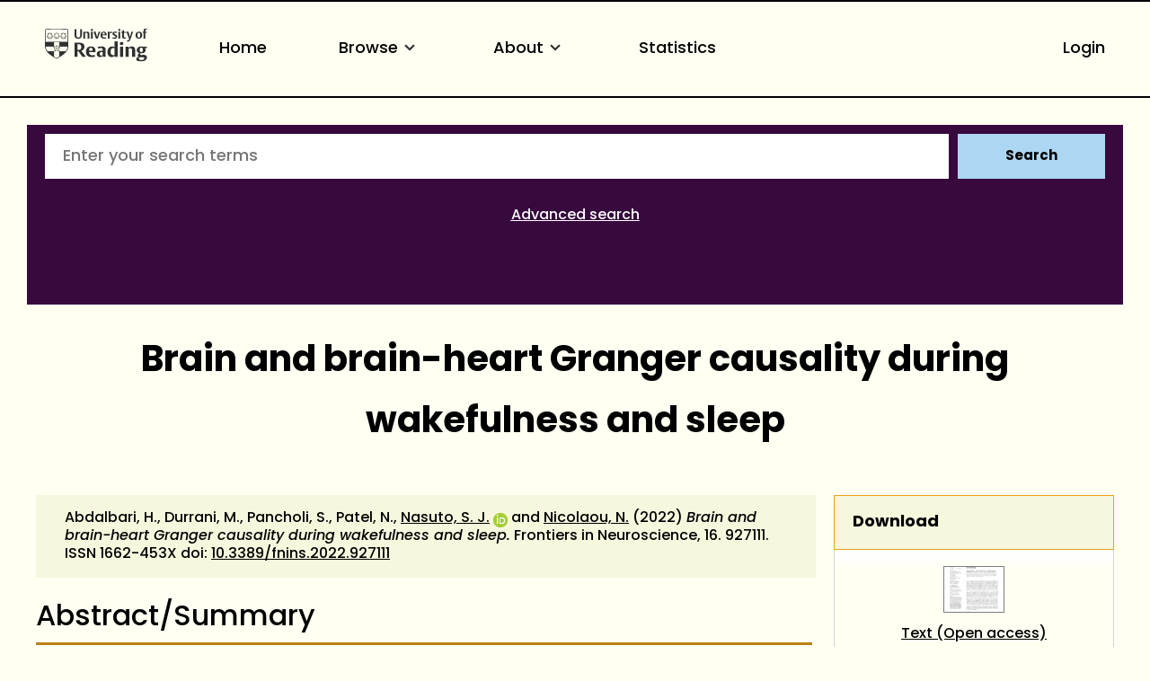

--- FILE ---
content_type: text/html; charset=utf-8
request_url: https://centaur.reading.ac.uk/107254/
body_size: 79271
content:
<!DOCTYPE html>
<html xmlns="http://www.w3.org/1999/xhtml" lang="en">
  <head>
    <meta http-equiv="X-UA-Compatible" content="IE=edge" />
    <meta name="viewport" content="width=device-width, initial-scale=1.0" />
    <title> Brain and brain-heart Granger causality during wakefulness and sleep  - CentAUR</title>
    <link rel="icon" href="https://upload.wikimedia.org/wikipedia/commons/a/a0/Reading_shield.png" type="image/x-icon" />
    <link rel="shortcut icon" href="https://upload.wikimedia.org/wikipedia/commons/a/a0/Reading_shield.png" type="image/x-icon" />
    <link rel="stylesheet" href="https://use.typekit.net/rmh6gde.css" />
    <meta name="eprints.eprintid" content="107254" />
<meta name="eprints.rev_number" content="53" />
<meta name="eprints.eprint_status" content="archive" />
<meta name="eprints.userid" content="190" />
<meta name="eprints.dir" content="disk0/00/10/72/54" />
<meta name="eprints.datestamp" content="2022-09-21 13:51:49" />
<meta name="eprints.lastmod" content="2025-06-08 17:16:10" />
<meta name="eprints.status_changed" content="2022-09-21 13:51:49" />
<meta name="eprints.type" content="article" />
<meta name="eprints.metadata_visibility" content="show" />
<meta name="eprints.creators_name" content="Abdalbari, Helmi" />
<meta name="eprints.creators_name" content="Durrani, Mohammad" />
<meta name="eprints.creators_name" content="Pancholi, Shivam" />
<meta name="eprints.creators_name" content="Patel, Nikhil" />
<meta name="eprints.creators_name" content="Nasuto, Slawomir J." />
<meta name="eprints.creators_name" content="Nicolaou, Nicoletta" />
<meta name="eprints.creators_id" content="90000301" />
<meta name="eprints.creators_id" content="90007845" />
<meta name="eprints.creators_role" content="ug" />
<meta name="eprints.creators_role" content="ug" />
<meta name="eprints.creators_role" content="ug" />
<meta name="eprints.creators_role" content="ug" />
<meta name="eprints.creators_orcid" content="0000-0001-9414-9049" />
<meta name="eprints.title" content="Brain and brain-heart Granger causality during wakefulness and sleep" />
<meta name="eprints.ispublished" content="pub" />
<meta name="eprints.divisions" content="3_abef88d5" />
<meta name="eprints.divisions" content="5_2015a1a" />
<meta name="eprints.full_text_status" content="public" />
<meta name="eprints.abstract" content="In this exploratory study we apply Granger Causality (GC) to investigate the brain-brain and brain-heart interactions during wakefulness and sleep. Our analysis includes electroencephalogram (EEG) and electrocardiogram (ECG) data during all-night polysomnographic recordings from volunteers with apnea, available from the Massachusetts General Hospital’s (MGH) Computational Clinical Neurophysiology Laboratory (CCNL) and the Clinical Data Animation Laboratory (CDAC). The data is manually annotated by clinical staff at the MGH in 30 second contiguous intervals (wakefulness and sleep stages 1, 2, 3 and rapid eye movement (REM)). We applied GC to 4-s non-overlapping segments of available EEG and ECG across all-night recordings of 50 randomly chosen patients. To identify differences in GC between the different sleep stages, the GC for each sleep stage was subtracted from the GC during wakefulness. Positive (negative) differences indicated that GC was greater (lower) during wakefulness compared to the specific sleep stage. The application of GC to study brain-brain and brain-heart bidirectional connections during wakefulness and sleep confirmed the importance of fronto-posterior connectivity during these two states, but has also revealed differences in ipsilateral and contralateral mechanisms of these connections. It has also confirmed the existence of bidirectional brain-heart connections that are more prominent in the direction from brain to heart. Our exploratory study has shown that GC can be successfully applied to sleep data analysis and captures the varying physiological mechanisms that are related to wakefulness and different sleep stages." />
<meta name="eprints.date" content="2022" />
<meta name="eprints.date_type" content="published" />
<meta name="eprints.publication" content="Frontiers in Neuroscience" />
<meta name="eprints.volume" content="16" />
<meta name="eprints.publisher" content="Frontiers" />
<meta name="eprints.id_number" content="10.3389/fnins.2022.927111" />
<meta name="eprints.refereed" content="TRUE" />
<meta name="eprints.issn" content="1662-453X" />
<meta name="eprints.document_number" content="927111" />
<meta name="eprints.public_doc_count" content="1" />
<meta name="eprints.notify_on_approval" content="yes" />
<meta name="eprints.metadata_checked" content="yes" />
<meta name="eprints.creators_browse_id" content="90000301" />
<meta name="eprints.creators_browse_id" content="90007845" />
<meta name="eprints.creators_browse_email" content="s.j.nasuto@reading.ac.uk" />
<meta name="eprints.creators_browse_email" content="n.nicolaou@reading.ac.uk" />
<meta name="eprints.divisions_browse" content="3_a97fd005" />
<meta name="eprints.divisions_browse" content="5_2015a1a" />
<meta name="eprints.divisions_browse" content="3_abef88d5" />
<meta name="eprints.divs_irstats" content="5_2015a1h" />
<meta name="eprints.divs_irstats" content="5_2015a1a" />
<meta name="eprints.divs_irstats" content="3_abef88d5" />
<meta name="eprints.divs_irstats" content="1_9ee5c4c1" />
<meta name="eprints.divs_irstats" content="3_a97fd005" />
<meta name="eprints.creators_browse_name" content="Abdalbari, H., Durrani, M., Pancholi, S., Patel, N., Nasuto, S. J. &lt;https://centaur.reading.ac.uk/view/creators/90000301.html&gt; and Nicolaou, N. &lt;https://centaur.reading.ac.uk/view/creators/90007845.html&gt;" />
<meta name="eprints.further_checking" content="no" />
<meta name="eprints.creators_sort_name" content="Abdalbari, Helmi" />
<meta name="eprints.creators_sort_name" content="Durrani, Mohammad" />
<meta name="eprints.creators_sort_name" content="Pancholi, Shivam" />
<meta name="eprints.creators_sort_name" content="Patel, Nikhil" />
<meta name="eprints.creators_sort_name" content="Nasuto, Slawomir J." />
<meta name="eprints.creators_sort_name" content="Nicolaou, Nicoletta" />
<meta name="eprints.creators_sort_id" content="90000301" />
<meta name="eprints.creators_sort_id" content="90007845" />
<meta name="eprints.has_pgr_creators" content="FALSE" />
<meta name="eprints.has_pgt_creators" content="FALSE" />
<meta name="eprints.has_ug_creators" content="TRUE" />
<meta name="eprints.doi_checked" content="yes" />
<meta name="eprints.restricted_doc_count" content="1" />
<meta name="eprints.citation_count_datestamp" content="2022-10-16 04:25:11" />
<meta name="eprints.altmetric_score" content="3" />
<meta name="eprints.altmetric_last_updated" content="2022-10-03" />
<meta name="eprints.altmetric_datestamp" content="2023-07-28 03:56:12" />
<meta name="eprints.sjr_num" content="1.068" />
<meta name="eprints.sjr_year" content="2024" />
<meta name="eprints.sjr_datestamp" content="2025-06-08 03:38:27" />
<meta name="eprints.snip_num" content="0.953" />
<meta name="eprints.snip_year" content="2024" />
<meta name="eprints.snip_datestamp" content="2025-06-08 03:38:27" />
<meta name="eprints.nofunding" content="TRUE" />
<meta name="eprints.ros_submitted" content="FALSE" />
<meta name="eprints.ros_action" content="auto" />
<meta name="eprints.coversheets_dirty" content="FALSE" />
<meta name="eprints.item_issues2_id" content="duplicate_doi_107594" />
<meta name="eprints.item_issues2_id" content="duplicate_title_107594" />
<meta name="eprints.item_issues2_id" content="duplicate_doi_108340" />
<meta name="eprints.item_issues2_type" content="duplicate_doi" />
<meta name="eprints.item_issues2_type" content="duplicate_title" />
<meta name="eprints.item_issues2_type" content="duplicate_doi" />
<meta name="eprints.item_issues2_description" content="Duplicate Identification Number/DOI to 

&lt;a href=&quot;https://centaur.reading.ac.uk/cgi/users/home?screen=EPrint::View&amp;amp;eprintid=107594&quot;&gt;Brain and brain-heart Granger causality during wakefulness and sleep&lt;/a&gt;


&lt;br xmlns=&quot;http://www.w3.org/1999/xhtml&quot;/&gt;User Workarea, 

&lt;a href=&quot;https://centaur.reading.ac.uk/cgi/users/home?screen=User::View&amp;amp;userid=16597&quot;&gt;&lt;span xmlns=&quot;http://www.w3.org/1999/xhtml&quot; class=&quot;ep_name_citation&quot;&gt;Unnamed user with username JiscRouter&lt;/span&gt;&lt;/a&gt;

- 
[ &lt;a href=&quot;#&quot; onclick=&quot;return issues2_retire( 107594 );&quot; class=&quot;ep_issues2_retire&quot;&gt;Manage&lt;/a&gt; ] [ &lt;a href=&quot;#&quot; onclick=&quot;return issues2_compare( $(this).up(3).readAttribute('eprintid'), 107594 );&quot; class=&quot;ep_issues2_compare&quot;&gt;Compare &amp;amp; Merge&lt;/a&gt; ] [ &lt;a href=&quot;#&quot; onclick=&quot;if( issues2_ack( $(this).up(3).readAttribute('eprintid'), $(this).up(1).readAttribute('ep_issue_list_id')) ) { $(this).up(1).setStyle( { 'font-style': 'italic', 'color': '#bbbbbb' } ); }&quot; class=&quot;ep_issues2_ack&quot;&gt;Acknowledge&lt;/a&gt; ]" />
<meta name="eprints.item_issues2_description" content="Duplicate Title to 

&lt;a href=&quot;https://centaur.reading.ac.uk/cgi/users/home?screen=EPrint::View&amp;amp;eprintid=107594&quot;&gt;Brain and brain-heart Granger causality during wakefulness and sleep&lt;/a&gt;


&lt;br xmlns=&quot;http://www.w3.org/1999/xhtml&quot;/&gt;User Workarea, 

&lt;a href=&quot;https://centaur.reading.ac.uk/cgi/users/home?screen=User::View&amp;amp;userid=16597&quot;&gt;&lt;span xmlns=&quot;http://www.w3.org/1999/xhtml&quot; class=&quot;ep_name_citation&quot;&gt;Unnamed user with username JiscRouter&lt;/span&gt;&lt;/a&gt;

- 
[ &lt;a href=&quot;#&quot; onclick=&quot;return issues2_retire( 107594 );&quot; class=&quot;ep_issues2_retire&quot;&gt;Manage&lt;/a&gt; ] [ &lt;a href=&quot;#&quot; onclick=&quot;return issues2_compare( $(this).up(3).readAttribute('eprintid'), 107594 );&quot; class=&quot;ep_issues2_compare&quot;&gt;Compare &amp;amp; Merge&lt;/a&gt; ] [ &lt;a href=&quot;#&quot; onclick=&quot;if( issues2_ack( $(this).up(3).readAttribute('eprintid'), $(this).up(1).readAttribute('ep_issue_list_id')) ) { $(this).up(1).setStyle( { 'font-style': 'italic', 'color': '#bbbbbb' } ); }&quot; class=&quot;ep_issues2_ack&quot;&gt;Acknowledge&lt;/a&gt; ]" />
<meta name="eprints.item_issues2_description" content="Duplicate Identification Number/DOI to 

&lt;a href=&quot;https://centaur.reading.ac.uk/cgi/users/home?screen=EPrint::View&amp;amp;eprintid=108340&quot;&gt;Brain and brain-heart Granger causality during wakefulness and sleep.&lt;/a&gt;


&lt;br xmlns=&quot;http://www.w3.org/1999/xhtml&quot;/&gt;User Workarea, 

&lt;a href=&quot;https://centaur.reading.ac.uk/cgi/users/home?screen=User::View&amp;amp;userid=16597&quot;&gt;&lt;span xmlns=&quot;http://www.w3.org/1999/xhtml&quot; class=&quot;ep_name_citation&quot;&gt;Unnamed user with username JiscRouter&lt;/span&gt;&lt;/a&gt;

- 
[ &lt;a href=&quot;#&quot; onclick=&quot;return issues2_retire( 108340 );&quot; class=&quot;ep_issues2_retire&quot;&gt;Manage&lt;/a&gt; ] [ &lt;a href=&quot;#&quot; onclick=&quot;return issues2_compare( $(this).up(3).readAttribute('eprintid'), 108340 );&quot; class=&quot;ep_issues2_compare&quot;&gt;Compare &amp;amp; Merge&lt;/a&gt; ] [ &lt;a href=&quot;#&quot; onclick=&quot;if( issues2_ack( $(this).up(3).readAttribute('eprintid'), $(this).up(1).readAttribute('ep_issue_list_id')) ) { $(this).up(1).setStyle( { 'font-style': 'italic', 'color': '#bbbbbb' } ); }&quot; class=&quot;ep_issues2_ack&quot;&gt;Acknowledge&lt;/a&gt; ]" />
<meta name="eprints.item_issues2_timestamp" content="2022-09-29 22:19:29" />
<meta name="eprints.item_issues2_timestamp" content="2022-09-29 22:19:29" />
<meta name="eprints.item_issues2_timestamp" content="2022-10-17 22:19:08" />
<meta name="eprints.item_issues2_status" content="discovered" />
<meta name="eprints.item_issues2_status" content="discovered" />
<meta name="eprints.item_issues2_status" content="discovered" />
<meta name="eprints.dates_date" content="2022" />
<meta name="eprints.dates_date" content="2022-09-15" />
<meta name="eprints.dates_date" content="2022-08-19" />
<meta name="eprints.dates_date" content="2022-05-05" />
<meta name="eprints.dates_date_type" content="published" />
<meta name="eprints.dates_date_type" content="published_online" />
<meta name="eprints.dates_date_type" content="accepted" />
<meta name="eprints.dates_date_type" content="submitted" />
<meta name="eprints.hoa_compliant" content="511" />
<meta name="eprints.hoa_ref_pan" content="AB" />
<meta name="eprints.hoa_date_acc" content="2022-08-19" />
<meta name="eprints.hoa_date_pub" content="2022-09-15" />
<meta name="eprints.hoa_date_fcd" content="2022-10-04" />
<meta name="eprints.hoa_date_foa" content="2022-10-04" />
<meta name="eprints.hoa_version_fcd" content="VoR" />
<meta name="eprints.hoa_exclude" content="FALSE" />
<meta name="eprints.hoa_gold" content="TRUE" />
<meta name="eprints.reading_wip" content="FALSE" />
<meta name="eprints.citation" content="  Abdalbari, H., Durrani, M., Pancholi, S., Patel, N., Nasuto, S. J. &lt;https://centaur.reading.ac.uk/view/creators/90000301.html&gt; ORCID: https://orcid.org/0000-0001-9414-9049 &lt;https://orcid.org/0000-0001-9414-9049&gt; and Nicolaou, N. &lt;https://centaur.reading.ac.uk/view/creators/90007845.html&gt;  (2022) Brain and brain-heart Granger causality during wakefulness and sleep.  Frontiers in Neuroscience, 16.   927111.   ISSN 1662-453X  doi: 10.3389/fnins.2022.927111 &lt;https://doi.org/10.3389/fnins.2022.927111&gt;     " />
<meta name="eprints.document_url" content="https://centaur.reading.ac.uk/107254/10/fnins-16-927111.pdf" />
<meta name="eprints.document_url" content="https://centaur.reading.ac.uk/107254/1/Nicolaou_etal_JULY2022_FINAL.pdf" />
<link href="http://purl.org/DC/elements/1.0/" rel="schema.DC" />
<meta name="DC.relation" content="https://centaur.reading.ac.uk/107254/" />
<meta name="DC.title" content="Brain and brain-heart Granger causality during wakefulness and sleep" />
<meta name="DC.creator" content="Abdalbari, Helmi" />
<meta name="DC.creator" content="Durrani, Mohammad" />
<meta name="DC.creator" content="Pancholi, Shivam" />
<meta name="DC.creator" content="Patel, Nikhil" />
<meta name="DC.creator" content="Nasuto, Slawomir J." />
<meta name="DC.creator" content="Nicolaou, Nicoletta" />
<meta name="DC.description" content="In this exploratory study we apply Granger Causality (GC) to investigate the brain-brain and brain-heart interactions during wakefulness and sleep. Our analysis includes electroencephalogram (EEG) and electrocardiogram (ECG) data during all-night polysomnographic recordings from volunteers with apnea, available from the Massachusetts General Hospital’s (MGH) Computational Clinical Neurophysiology Laboratory (CCNL) and the Clinical Data Animation Laboratory (CDAC). The data is manually annotated by clinical staff at the MGH in 30 second contiguous intervals (wakefulness and sleep stages 1, 2, 3 and rapid eye movement (REM)). We applied GC to 4-s non-overlapping segments of available EEG and ECG across all-night recordings of 50 randomly chosen patients. To identify differences in GC between the different sleep stages, the GC for each sleep stage was subtracted from the GC during wakefulness. Positive (negative) differences indicated that GC was greater (lower) during wakefulness compared to the specific sleep stage. The application of GC to study brain-brain and brain-heart bidirectional connections during wakefulness and sleep confirmed the importance of fronto-posterior connectivity during these two states, but has also revealed differences in ipsilateral and contralateral mechanisms of these connections. It has also confirmed the existence of bidirectional brain-heart connections that are more prominent in the direction from brain to heart. Our exploratory study has shown that GC can be successfully applied to sleep data analysis and captures the varying physiological mechanisms that are related to wakefulness and different sleep stages." />
<meta name="DC.publisher" content="Frontiers" />
<meta name="DC.date" content="2022" />
<meta name="DC.type" content="Article" />
<meta name="DC.type" content="PeerReviewed" />
<meta name="DC.format" content="text" />
<meta name="DC.language" content="en" />
<meta name="DC.rights" content="cc_by_4" />
<meta name="DC.identifier" content="https://centaur.reading.ac.uk/107254/10/fnins-16-927111.pdf" />
<meta name="DC.format" content="text" />
<meta name="DC.language" content="en" />
<meta name="DC.rights" />
<meta name="DC.identifier" content="https://centaur.reading.ac.uk/107254/1/Nicolaou_etal_JULY2022_FINAL.pdf" />
<meta name="DC.identifier" content="  Abdalbari, H., Durrani, M., Pancholi, S., Patel, N., Nasuto, S. J. &lt;https://centaur.reading.ac.uk/view/creators/90000301.html&gt; ORCID: https://orcid.org/0000-0001-9414-9049 &lt;https://orcid.org/0000-0001-9414-9049&gt; and Nicolaou, N. &lt;https://centaur.reading.ac.uk/view/creators/90007845.html&gt;  (2022) Brain and brain-heart Granger causality during wakefulness and sleep.  Frontiers in Neuroscience, 16.   927111.   ISSN 1662-453X  doi: 10.3389/fnins.2022.927111 &lt;https://doi.org/10.3389/fnins.2022.927111&gt;     " />
<meta name="DC.relation" content="10.3389/fnins.2022.927111" />
<!-- Highwire Press meta tags -->
<meta name="citation_title" content="Brain and brain-heart Granger causality during wakefulness and sleep" />
<meta name="citation_author" content="Abdalbari, Helmi" />
<meta name="citation_author" content="Durrani, Mohammad" />
<meta name="citation_author" content="Pancholi, Shivam" />
<meta name="citation_author" content="Patel, Nikhil" />
<meta name="citation_author" content="Nasuto, Slawomir J." />
<meta name="citation_author" content="Nicolaou, Nicoletta" />
<meta name="citation_publication_date" content="2022" />
<meta name="citation_online_date" content="2022/09/21" />
<meta name="citation_journal_title" content="Frontiers in Neuroscience" />
<meta name="citation_issn" content="1662-453X" />
<meta name="citation_volume" content="16" />
<meta name="citation_pdf_url" content="https://centaur.reading.ac.uk/107254/10/fnins-16-927111.pdf" />
<meta name="citation_pdf_url" content="https://centaur.reading.ac.uk/107254/1/Nicolaou_etal_JULY2022_FINAL.pdf" />
<meta name="citation_date" content="2022" />
<meta name="citation_cover_date" content="2022" />
<meta name="citation_publisher" content="Frontiers" />
<meta name="citation_abstract" content="In this exploratory study we apply Granger Causality (GC) to investigate the brain-brain and brain-heart interactions during wakefulness and sleep. Our analysis includes electroencephalogram (EEG) and electrocardiogram (ECG) data during all-night polysomnographic recordings from volunteers with apnea, available from the Massachusetts General Hospital’s (MGH) Computational Clinical Neurophysiology Laboratory (CCNL) and the Clinical Data Animation Laboratory (CDAC). The data is manually annotated by clinical staff at the MGH in 30 second contiguous intervals (wakefulness and sleep stages 1, 2, 3 and rapid eye movement (REM)). We applied GC to 4-s non-overlapping segments of available EEG and ECG across all-night recordings of 50 randomly chosen patients. To identify differences in GC between the different sleep stages, the GC for each sleep stage was subtracted from the GC during wakefulness. Positive (negative) differences indicated that GC was greater (lower) during wakefulness compared to the specific sleep stage. The application of GC to study brain-brain and brain-heart bidirectional connections during wakefulness and sleep confirmed the importance of fronto-posterior connectivity during these two states, but has also revealed differences in ipsilateral and contralateral mechanisms of these connections. It has also confirmed the existence of bidirectional brain-heart connections that are more prominent in the direction from brain to heart. Our exploratory study has shown that GC can be successfully applied to sleep data analysis and captures the varying physiological mechanisms that are related to wakefulness and different sleep stages." />
<meta name="citation_language" content="en" />
<!-- PRISM meta tags -->
<link href="https://www.w3.org/submissions/2020/SUBM-prism-20200910/" rel="schema.prism" />
<meta name="prism.dateReceived" content="2022-09-21T13:51:49" />
<meta name="prism.modificationDate" content="2025-06-08T17:16:10" />
<meta name="prism.issn" content="1662-453X" />
<meta name="prism.publicationName" content="Frontiers in Neuroscience" />
<meta name="prism.volume" content="16" />
<link href="https://centaur.reading.ac.uk/107254/" rel="canonical" />
<link href="https://centaur.reading.ac.uk/cgi/export/eprint/107254/WordleLink/reading-eprint-107254.txt" type="text/html; charset=utf-8" rel="alternate" title="Wordle Link" />
<link href="https://centaur.reading.ac.uk/cgi/export/eprint/107254/RefWorks/reading-eprint-107254.ref" type="text/plain" rel="alternate" title="RefWorks" />
<link href="https://centaur.reading.ac.uk/cgi/export/eprint/107254/RDFNT/reading-eprint-107254.nt" type="text/plain" rel="alternate" title="RDF+N-Triples" />
<link href="https://centaur.reading.ac.uk/cgi/export/eprint/107254/HTML/reading-eprint-107254.html" type="text/html; charset=utf-8" rel="alternate" title="HTML Citation" />
<link href="https://centaur.reading.ac.uk/cgi/export/eprint/107254/Refer/reading-eprint-107254.refer" type="text/plain" rel="alternate" title="Refer" />
<link href="https://centaur.reading.ac.uk/cgi/export/eprint/107254/DC/reading-eprint-107254.txt" type="text/plain; charset=utf-8" rel="alternate" title="Dublin Core" />
<link href="https://centaur.reading.ac.uk/cgi/export/eprint/107254/EndNote/reading-eprint-107254.enw" type="text/plain" rel="alternate" title="EndNote" />
<link href="https://centaur.reading.ac.uk/cgi/export/eprint/107254/JSON/reading-eprint-107254.js" type="application/javascript; charset=utf-8" rel="alternate" title="JSON" />
<link href="https://centaur.reading.ac.uk/cgi/export/eprint/107254/Text/reading-eprint-107254.txt" type="text/plain; charset=utf-8" rel="alternate" title="ASCII Citation" />
<link href="https://centaur.reading.ac.uk/cgi/export/eprint/107254/LocalDC/reading-eprint-107254.txt" type="text/plain; charset=utf-8" rel="alternate" title="Dublin Core" />
<link href="https://centaur.reading.ac.uk/cgi/export/eprint/107254/COinS/reading-eprint-107254.txt" type="text/plain; charset=utf-8" rel="alternate" title="OpenURL ContextObject in Span" />
<link href="https://centaur.reading.ac.uk/cgi/export/eprint/107254/IDandHTML/reading-eprint-107254.html" type="text/html; charset=utf-8" rel="alternate" title="HTML Citation (with IDs)" />
<link href="https://centaur.reading.ac.uk/cgi/export/eprint/107254/DataCiteXML/reading-eprint-107254.xml" type="application/xml; charset=utf-8" rel="alternate" title="Data Cite XML" />
<link href="https://centaur.reading.ac.uk/cgi/export/eprint/107254/Atom/reading-eprint-107254.xml" type="application/atom+xml;charset=utf-8" rel="alternate" title="Atom" />
<link href="https://centaur.reading.ac.uk/cgi/export/eprint/107254/MODS/reading-eprint-107254.xml" type="text/xml; charset=utf-8" rel="alternate" title="MODS" />
<link href="https://centaur.reading.ac.uk/cgi/export/eprint/107254/METS/reading-eprint-107254.xml" type="text/xml; charset=utf-8" rel="alternate" title="METS" />
<link href="https://centaur.reading.ac.uk/cgi/export/eprint/107254/ContextObject/reading-eprint-107254.xml" type="text/xml; charset=utf-8" rel="alternate" title="OpenURL ContextObject" />
<link href="https://centaur.reading.ac.uk/cgi/export/eprint/107254/Simple/reading-eprint-107254.txt" type="text/plain; charset=utf-8" rel="alternate" title="Simple Metadata" />
<link href="https://centaur.reading.ac.uk/cgi/export/eprint/107254/DIDL/reading-eprint-107254.xml" type="text/xml; charset=utf-8" rel="alternate" title="MPEG-21 DIDL" />
<link href="https://centaur.reading.ac.uk/cgi/export/eprint/107254/RIS/reading-eprint-107254.ris" type="text/plain" rel="alternate" title="Reference Manager" />
<link href="https://centaur.reading.ac.uk/cgi/export/eprint/107254/RDFN3/reading-eprint-107254.n3" type="text/n3" rel="alternate" title="RDF+N3" />
<link href="https://centaur.reading.ac.uk/cgi/export/eprint/107254/XML/reading-eprint-107254.xml" type="application/vnd.eprints.data+xml; charset=utf-8" rel="alternate" title="EP3 XML" />
<link href="https://centaur.reading.ac.uk/cgi/export/eprint/107254/CSV/reading-eprint-107254.csv" type="text/csv; charset=utf-8" rel="alternate" title="Multiline CSV" />
<link href="https://centaur.reading.ac.uk/cgi/export/eprint/107254/BibTeX/reading-eprint-107254.bib" type="text/plain; charset=utf-8" rel="alternate" title="BibTeX" />
<link href="https://centaur.reading.ac.uk/cgi/export/eprint/107254/LocalDC_For_OAI/reading-eprint-107254.txt" type="text/plain; charset=utf-8" rel="alternate" title="Dublin Core" />
<link href="https://centaur.reading.ac.uk/cgi/export/eprint/107254/RIOXX2/reading-eprint-107254.xml" type="text/xml; charset=utf-8" rel="alternate" title="RIOXX2 XML" />
<link href="https://centaur.reading.ac.uk/cgi/export/eprint/107254/RDFXML/reading-eprint-107254.rdf" type="application/rdf+xml" rel="alternate" title="RDF+XML" />
<link href="https://centaur.reading.ac.uk/" rel="Top" />
    <link href="https://centaur.reading.ac.uk/sword-app/servicedocument" rel="Sword" />
    <link href="https://centaur.reading.ac.uk/id/contents" rel="SwordDeposit" />
    <link href="https://centaur.reading.ac.uk/cgi/search" type="text/html" rel="Search" />
    <link href="https://centaur.reading.ac.uk/cgi/opensearchdescription" type="application/opensearchdescription+xml" rel="Search" title="CentAUR" />
    <script type="text/javascript" src="https://www.google.com/jsapi">
//padder
</script><script type="text/javascript">
// <![CDATA[
google.charts.load("current", {packages:["corechart", "geochart"]});
// ]]></script><script type="text/javascript">
// <![CDATA[
var eprints_http_root = "https://centaur.reading.ac.uk";
var eprints_http_cgiroot = "https://centaur.reading.ac.uk/cgi";
var eprints_oai_archive_id = "centaur.reading.ac.uk";
var eprints_logged_in = false;
var eprints_logged_in_userid = 0; 
var eprints_logged_in_username = ""; 
var eprints_logged_in_usertype = ""; 
var eprints_lang_id = "en";
// ]]></script>
    <style type="text/css">.ep_logged_in { display: none }</style>
    <link href="/style/auto-3.4.6.css?1768558459" type="text/css" rel="stylesheet" />
    <script type="text/javascript" src="/javascript/auto-3.4.6.js?1765446795">
//padder
</script>
    <!--[if lte IE 6]>
        <link rel="stylesheet" type="text/css" href="/style/ie6.css" />
   <![endif]-->
    <meta name="Generator" content="EPrints 3.4.6" />
    <meta http-equiv="Content-Type" content="text/html; charset=UTF-8" />
    <meta http-equiv="Content-Language" content="en" />
    <script type="text/javascript">
// <![CDATA[
var eprints_user_id = "false";
// ]]></script><style>.abstract_lists { display: none !important; } .ep_search_BatchList{ display: none; }</style>
  </head>
  <body>
    <div class="sb-tools-bar-wrapper content m-auto d-none">
      <div class="sb-tools-bar">
        <ul id="ep_tm_menu_tools" class="ep_tm_key_tools"><li class="ep_tm_key_tools_item"><a href="/cgi/users/home" class="ep_tm_key_tools_item_link">Login</a></li></ul>
      </div>
    </div>
    <div class="sb-header-bar-wrapper">
      <div class="sb-header-bar content m-auto">
        <ul class="sb-header-item-list">
          <li class="sb-header-item-logo">
            <a href="https://www.reading.ac.uk/"><div style="     visibility: hidden;     width: 0px;     height: 0px; ">link to Reading.ac.uk</div>
<svg width="113.559" height="38" viewBox="0 0 113.559 36.97">
  <defs>
    <clippath id="clip-path">
      <rect id="Rectangle_225" data-name="Rectangle 225" width="113.559" height="36.97" transform="translate(0 0)" fill="#303030"></rect>
    </clippath>
  </defs>
  <g id="Group_235" data-name="Group 235" transform="translate(0 0)">
    <g id="Group_234" data-name="Group 234" clip-path="url(#clip-path)">
      <path id="Path_123" data-name="Path 123" d="M41,6.718V1H39.222V7.5a5.84,5.84,0,0,1-.088,1.279c-.221.94-.867,1.4-2.088,1.4a1.793,1.793,0,0,1-2-1.264A4.831,4.831,0,0,1,34.93,7.63V1h-2.1V6.91a5.82,5.82,0,0,0,.559,3.115c.558.868,1.66,1.515,3.572,1.515,2.1,0,3.116-.853,3.586-1.794A6.515,6.515,0,0,0,41,6.718" fill="#303030"></path>
      <path id="Path_124" data-name="Path 124" d="M49.345,11.378V6.836a7.089,7.089,0,0,0-.117-1.47A2.18,2.18,0,0,0,46.861,3.69a2.73,2.73,0,0,0-2.249.926V3.852h-2v7.526h2.058V5.263a2.625,2.625,0,0,1,1.131-.25,1.243,1.243,0,0,1,1.412,1,5.785,5.785,0,0,1,.059,1.059v4.307Zm3.91-9.7A1.061,1.061,0,0,0,52.079.618a1.083,1.083,0,0,0-1.219,1.1,1.061,1.061,0,0,0,1.175,1.059,1.085,1.085,0,0,0,1.22-1.1m-.161,2.176H51.036v7.526h2.058Zm8.276,0H59.548L58.092,8.718c-.1.367-.264.925-.264.925s-.059-.323-.22-.9L56.167,3.852H53.948l2.645,7.541h2Zm7.086,3.9V7.63A5.434,5.434,0,0,0,68,5.072,2.8,2.8,0,0,0,65.266,3.7c-3.057,0-3.587,2.513-3.587,3.925,0,3.013,1.853,3.866,3.91,3.866a5.907,5.907,0,0,0,2.587-.442l-.4-1.131a3.38,3.38,0,0,1-1.6.338,2.228,2.228,0,0,1-2.411-2.367V7.747ZM66.413,6.7H63.782a3.97,3.97,0,0,1,.087-.883c.163-.676.515-1.116,1.25-1.116.882,0,1.294.558,1.294,1.675Zm8.1-2.779a2.456,2.456,0,0,0-.984-.191,2.076,2.076,0,0,0-1.809,1.117v-1h-2v7.526h2.058V5.469a2.112,2.112,0,0,1,1.1-.265,2.055,2.055,0,0,1,1.22.368Z" fill="#303030"></path>
      <path id="Path_125" data-name="Path 125" d="M80.11,9.144A2.16,2.16,0,0,0,78.7,7.085l-1.073-.543c-.6-.31-.883-.456-.883-.927,0-.572.545-.735,1.162-.735a3.579,3.579,0,0,1,1.631.4L79.947,4.1a5.732,5.732,0,0,0-2.307-.4c-1.677,0-2.705.719-2.705,2.146A2.277,2.277,0,0,0,76.435,8l1.1.6c.5.279.706.411.706.853,0,.558-.442.837-1.25.837a3.92,3.92,0,0,1-1.91-.411l-.413,1.175a5.728,5.728,0,0,0,2.543.442c1.559,0,2.9-.632,2.9-2.352M83.7,1.676A1.06,1.06,0,0,0,82.521.618a1.084,1.084,0,0,0-1.22,1.1,1.061,1.061,0,0,0,1.176,1.059,1.085,1.085,0,0,0,1.22-1.1m-.161,2.176H81.478v7.526h2.058Zm6.447,7.291-.338-1.132a2.043,2.043,0,0,1-.882.206c-.97,0-1.058-.618-1.058-1.367V4.984h2.219V3.866H87.705V2.1H86.367l-.015.132a2.233,2.233,0,0,1-1.44,1.734l-.206.074v.941h.941V8.717a5.654,5.654,0,0,0,.147,1.53c.323.94,1.072,1.219,2.293,1.219a5.429,5.429,0,0,0,1.9-.323" fill="#303030"></path>
      <path id="Path_126" data-name="Path 126" d="M97.767,3.851H95.944l-1.382,4.91c-.118.426-.25.911-.25.911a7.268,7.268,0,0,0-.235-.941l-1.485-4.88H90.358l3.013,7.894-.249.69c-.25.707-.559,1.044-1.192,1.044a2.807,2.807,0,0,1-.839-.176l-.2,1.206a3.5,3.5,0,0,0,1.279.191c1.22,0,1.969-.515,2.484-1.985Z" fill="#303030"></path>
      <path id="Path_127" data-name="Path 127" d="M107.885,7.5c0-2.352-1.279-3.808-3.632-3.808-2.749,0-3.792,1.956-3.792,4.058,0,2.352,1.294,3.807,3.646,3.807,2.749,0,3.778-1.955,3.778-4.057m-2.132.132c0,1.809-.4,2.72-1.558,2.72-1.205,0-1.6-1.015-1.6-2.749,0-1.809.412-2.7,1.574-2.7,1.205,0,1.587,1,1.587,2.734M113.559.25A3.792,3.792,0,0,0,112.03,0a2.265,2.265,0,0,0-2.5,1.6,7.637,7.637,0,0,0-.148,1.867v.4h-.94V4.984h.94v6.393h2.029V4.984h1.542V3.866h-1.542V2.779a2.581,2.581,0,0,1,.147-1.162.893.893,0,0,1,.882-.441,1.436,1.436,0,0,1,.764.192Z" fill="#303030"></path>
      <path id="Path_128" data-name="Path 128" d="M85.043,15.235c-1.235,0-2,.672-2,1.753a1.686,1.686,0,0,0,1.913,1.662c1.236,0,2-.672,2-1.753a1.686,1.686,0,0,0-1.913-1.662" fill="#303030"></path>
      <path id="Path_129" data-name="Path 129" d="M51.139,20.155c-5.079,0-5.627,4.191-5.627,5.993,0,4.838,3.295,5.853,6.06,5.853a10.709,10.709,0,0,0,4.136-.642c-.064-.192-.494-1.481-.572-1.717a6.064,6.064,0,0,1-2.448.471c-2.566,0-3.715-1.672-3.715-3.328v-.3h7.2v-.066a9.235,9.235,0,0,0-.667-4.037c-.811-1.521-2.2-2.229-4.367-2.229m1.71,4.763h-3.9V24.78a7.716,7.716,0,0,1,.093-1.346c.226-1.211.837-1.8,1.868-1.8,1.322,0,1.938.8,1.938,2.507Z" fill="#303030"></path>
      <path id="Path_130" data-name="Path 130" d="M40.553,24.944A4.645,4.645,0,0,0,43.8,20.315a4.087,4.087,0,0,0-3.312-4.036,19.953,19.953,0,0,0-4.229-.315c-1.6,0-3.008.08-3.417.105V31.82h3.3V25.464h.961L41.6,31.82h3.979L40.356,25ZM38.6,23.82a4.7,4.7,0,0,1-1.378.119l-1.072-.027V17.76l.116-.019a6.914,6.914,0,0,1,1-.048c2.07,0,3.077,1.007,3.077,3.077,0,1.928-.9,2.84-1.745,3.05" fill="#303030"></path>
      <path id="Path_131" data-name="Path 131" d="M62.759,20.133a12.658,12.658,0,0,0-4.246.627c.072.2.532,1.527.613,1.758a6.849,6.849,0,0,1,2.7-.519,2.029,2.029,0,0,1,2.039.969,3.144,3.144,0,0,1,.195,1.288v.73l-.006.143-1.681-.074a6.226,6.226,0,0,0-3.679.794,3.105,3.105,0,0,0-1.264,2.759A3.225,3.225,0,0,0,60.982,32a3.494,3.494,0,0,0,2.916-1.17l.252-.374V31.82h3.165V24.848a8.035,8.035,0,0,0-.287-2.64c-.534-1.4-1.93-2.075-4.269-2.075m1.3,9.877-.07.04a2.78,2.78,0,0,1-1.275.223,1.737,1.737,0,0,1-1.961-1.847,2.07,2.07,0,0,1,.5-1.445,2.318,2.318,0,0,1,1.713-.561l.973.024.121,0Z" fill="#303030"></path>
      <rect id="Rectangle_224" data-name="Rectangle 224" width="3.415" height="11.436" transform="translate(83.29 20.385)" fill="#303030"></rect>
      <path id="Path_132" data-name="Path 132" d="M74.63,20.2c-3.175,0-5.308,2.463-5.308,6.129,0,3.6,1.686,5.671,4.625,5.671a3.485,3.485,0,0,0,3.071-1.3l.256-.433v1.55h3.3V14.459H77.16v6.378l-.22-.163a4.2,4.2,0,0,0-2.31-.473m2.53,1.841V29.6l-.07.04a3.171,3.171,0,0,1-1.457.313c-1.782,0-2.8-1.412-2.8-3.875,0-2.8,1.074-4.216,3.191-4.216a3.219,3.219,0,0,1,1.051.146Z" fill="#303030"></path>
      <path id="Path_133" data-name="Path 133" d="M96.321,20.133a3.954,3.954,0,0,0-3.347,1.4l-.254.391V20.384h-3.3V31.819h3.416V22.556l.072-.039a3.537,3.537,0,0,1,1.569-.335,1.827,1.827,0,0,1,2.05,1.409,8.958,8.958,0,0,1,.093,1.417v6.811h3.438V24.871a10.952,10.952,0,0,0-.178-2.249c-.17-.748-.856-2.489-3.558-2.489" fill="#303030"></path>
      <path id="Path_134" data-name="Path 134" d="M106.734,20.155c-3.351,0-4.851,1.934-4.851,3.851a3.243,3.243,0,0,0,2.662,3.418l.507.076-.477.188a2.723,2.723,0,0,0-1.713,2.379,1.694,1.694,0,0,0,.9,1.582l.47.211-.513.052c-.1.01-2.428.266-2.428,2.325,0,2.377,3,2.732,4.784,2.732a11.389,11.389,0,0,0,3.6-.494c2.91-.97,3.345-2.947,3.345-4.039,0-2.524-1.947-2.848-3.644-2.848l-1.61.028-.919.018c-.47,0-1.345,0-1.345-1a1.235,1.235,0,0,1,.339-.876l.054-.04,1.112.072c2.981,0,4.692-1.32,4.692-3.622a2.7,2.7,0,0,0-.665-1.838l-.242-.236h2.343V20.407l-4.525,0a7.156,7.156,0,0,0-1.878-.247m.958,11.961c1.06,0,1.826,0,2.231.4a1.053,1.053,0,0,1,.276.782c0,.905-.569,1.983-3.282,1.983-1.306,0-2.8-.194-2.8-1.71a1.608,1.608,0,0,1,.951-1.448l.026-.011Zm.143-5.943,0,0a1.852,1.852,0,0,1-.959.247c-1.162,0-1.8-.858-1.8-2.416a2.473,2.473,0,0,1,.819-2.192,1.92,1.92,0,0,1,.982-.27c1.161,0,1.8.85,1.8,2.393a2.5,2.5,0,0,1-.838,2.236" fill="#303030"></path>
      <path id="Path_135" data-name="Path 135" d="M25.987,19.755l-.08-17.767A1.192,1.192,0,0,0,24.866.91c-.076-.018-2.71-.278-11.8-.278h-.133c-8.221,0-11.2.162-11.8.276A1.276,1.276,0,0,0,.07,2.028C.064,2.085,0,19.774,0,19.774A8.566,8.566,0,0,0,.4,22.525a12.45,12.45,0,0,0,4.5,6.233,39.718,39.718,0,0,0,7.967,5.065c.076.033.1.045.123.045s.046-.005.137-.047a42.57,42.57,0,0,0,7.938-5.063,12.389,12.389,0,0,0,4.532-6.2,8.573,8.573,0,0,0,.39-2.8M.769,2.1a.593.593,0,0,1,.5-.51c.618-.115,3.489-.269,11.659-.269h.133c8.99,0,11.558.262,11.581.267a.618.618,0,0,1,.553.531l.058,13.026c-1.18-.052-4.567-.161-12.177-.161-7.763,0-11.2.112-12.364.163C.738,9.91.769,2.1.769,2.1M23.108,25.724a.771.771,0,0,0-1.426.167.789.789,0,0,0-.743-.576.78.78,0,0,0-.743.577.79.79,0,0,0-.743-.577.778.778,0,0,0-.743.577.791.791,0,0,0-.744-.577.78.78,0,0,0-.743.576.78.78,0,1,0-.955.956.789.789,0,0,0-.577.743.779.779,0,0,0,.577.742.793.793,0,0,0-.577.745.78.78,0,0,0,.576.742.774.774,0,0,0-.056,1.479l-.328.225a28.2,28.2,0,0,1-2.9,1.58,26.376,26.376,0,0,1-2.859-1.543l-.373-.251a.792.792,0,0,0,.547-.747.778.778,0,0,0-.577-.742.791.791,0,0,0,.577-.743.781.781,0,0,0-.577-.744.79.79,0,0,0,.577-.743.779.779,0,0,0-.577-.743.779.779,0,0,0-.212-1.532.779.779,0,0,0-.742.576.79.79,0,0,0-.744-.576.78.78,0,0,0-.743.576.79.79,0,0,0-.743-.576.781.781,0,0,0-.744.577.789.789,0,0,0-.743-.577.78.78,0,0,0-.743.576.789.789,0,0,0-.743-.576.779.779,0,0,0-.684.41A10.635,10.635,0,0,1,.7,20.517v-.036l.012,0A.8.8,0,0,0,1.32,19.9a.793.793,0,0,0,.751.6.781.781,0,0,0,.743-.577.789.789,0,0,0,.743.577.778.778,0,0,0,.743-.577.791.791,0,0,0,.744.577.781.781,0,0,0,.743-.577.79.79,0,0,0,.743.577.78.78,0,0,0,.743-.577.789.789,0,0,0,.744.577.778.778,0,0,0,.742-.577.78.78,0,0,0,1.533-.212.779.779,0,0,0-.578-.742.792.792,0,0,0,.578-.744.781.781,0,0,0-.578-.743.79.79,0,0,0,.578-.743.781.781,0,0,0-.588-.747.8.8,0,0,0,.491-.368l.023-.043c1.3-.02,2.315-.033,2.681-.033.39,0,1.488.014,2.876.035l.024.044a.791.791,0,0,0,.488.366.768.768,0,0,0-.009,1.489.789.789,0,0,0-.576.743.78.78,0,0,0,.576.743A.78.78,0,0,0,16.49,20.5a.779.779,0,0,0,.743-.577.789.789,0,0,0,.743.577.778.778,0,0,0,.743-.577.791.791,0,0,0,.744.577.78.78,0,0,0,.743-.577.79.79,0,0,0,.744.577.78.78,0,0,0,.742-.577.789.789,0,0,0,.744.577.78.78,0,0,0,.743-.577.789.789,0,0,0,.743.577.779.779,0,0,0,.75-.6.79.79,0,0,0,.576.582h0v.028a10.417,10.417,0,0,1-2.144,5.218" fill="#303030"></path>
      <path id="Path_136" data-name="Path 136" d="M15.564,20.854a1.743,1.743,0,0,0-.692-1.033l-.013-.011-.005,0a1.752,1.752,0,0,0-1.184-.341C13.257,19.13,13.056,18.2,13,18.2s-.242.937-.667,1.271a1.748,1.748,0,0,0-1.2.338l-.006.005a1.784,1.784,0,0,0-.7,1.017c-.447.29-1.4.193-1.415.245s.818.521,1,1.03a1.47,1.47,0,0,0-.14.65,2.014,2.014,0,0,0,.093.6l.005.015a1.752,1.752,0,0,0,.765.976c.135.514-.247,1.384-.2,1.417s.741-.609,1.281-.634a1.746,1.746,0,0,0,1.163.426H13a1.755,1.755,0,0,0,1.175-.433c.531.031,1.24.662,1.285.63s-.348-.888-.208-1.409a1.749,1.749,0,0,0,.76-.972l0-.016a2.019,2.019,0,0,0,.093-.6,1.48,1.48,0,0,0-.139-.65c.2-.493,1.009-.968.992-1.019s-.94.056-1.4-.23m.167,2.408,0,.01a1.458,1.458,0,0,1-.6.8.638.638,0,0,1-.4.091.9.9,0,0,1-.377-.174.467.467,0,0,1-.038-.034c-.074-.1-.207-.359-.28-.467-.1-.142-.264-.534-.5-.364s.087.448.193.585c.08.1.283.308.357.411a.41.41,0,0,1,.022.05.893.893,0,0,1,.048.408.622.622,0,0,1-.195.338,1.444,1.444,0,0,1-.965.34h0a1.443,1.443,0,0,1-.95-.329.63.63,0,0,1-.2-.349.88.88,0,0,1,.048-.408.3.3,0,0,1,.022-.05c.074-.1.277-.308.357-.411.106-.137.426-.416.194-.585s-.4.222-.5.364c-.075.108-.207.365-.282.467a.315.315,0,0,1-.041.037.9.9,0,0,1-.373.171.638.638,0,0,1-.389-.084,1.442,1.442,0,0,1-.612-.8l0-.011a1.426,1.426,0,0,1,.029-1.023.623.623,0,0,1,.258-.283.9.9,0,0,1,.391-.082.255.255,0,0,1,.067.007c.122.038.378.168.5.212.163.059.528.276.618,0s-.335-.312-.5-.36c-.126-.037-.41-.083-.531-.123a.3.3,0,0,1-.054-.032.9.9,0,0,1-.272-.3.633.633,0,0,1-.037-.407,1.462,1.462,0,0,1,.577-.823l.005,0a1.433,1.433,0,0,1,.972-.291.63.63,0,0,1,.359.16.9.9,0,0,1,.2.351.292.292,0,0,1,.013.061c0,.127-.043.412-.047.543-.006.172-.1.587.188.587s.193-.415.188-.587c-.005-.131-.048-.416-.048-.543a.258.258,0,0,1,.013-.058.891.891,0,0,1,.2-.354.629.629,0,0,1,.371-.161,1.44,1.44,0,0,1,.961.292l.009.006a1.445,1.445,0,0,1,.573.82.63.63,0,0,1-.038.406.886.886,0,0,1-.283.305.421.421,0,0,1-.043.025c-.121.04-.4.086-.53.123-.166.048-.59.086-.5.36s.454.056.617,0c.123-.044.38-.174.5-.212a.244.244,0,0,1,.051,0,.874.874,0,0,1,.407.08.629.629,0,0,1,.265.3,1.445,1.445,0,0,1,.022,1.011" fill="#303030"></path>
      <path id="Path_137" data-name="Path 137" d="M14.867,19.817l0,0h0Z" fill="#303030"></path>
      <path id="Path_138" data-name="Path 138" d="M13,23a.629.629,0,1,1,.634-.629A.632.632,0,0,1,13,23" fill="#303030"></path>
      <path id="Path_139" data-name="Path 139" d="M8.188,7.922h0a4.289,4.289,0,0,1-.393-.316c-.041-.04-.142-.153-.284-.319L7.5,7.27c.005,0,.458-1.161.458-1.161A.683.683,0,0,0,8,5.878a.35.35,0,0,0-.372-.347l-1.447,0A2.333,2.333,0,0,0,6,5.211a.608.608,0,0,0-.61-.376.611.611,0,0,0-.614.377,2.438,2.438,0,0,0-.18.316l-1.445,0a.366.366,0,0,0-.306.143.362.362,0,0,0-.066.2.683.683,0,0,0,.047.231s.442,1.136.454,1.168l-.01.008c-.145.17-.244.28-.285.32a4.289,4.289,0,0,1-.393.316,1.122,1.122,0,0,0-.605.87V8.81a1.821,1.821,0,0,0,.3.787l.064.116a6.742,6.742,0,0,0,.459.851,6.565,6.565,0,0,0,1.055.907,2.513,2.513,0,0,0,.608.179l.077.015a4.057,4.057,0,0,0,.838.2,4.089,4.089,0,0,0,.838-.2L6.3,11.65a2.5,2.5,0,0,0,.611-.179,6.565,6.565,0,0,0,1.055-.907,6.944,6.944,0,0,0,.459-.852L8.493,9.6a1.834,1.834,0,0,0,.3-.786V8.791a1.117,1.117,0,0,0-.6-.869m-1.3.313A11.043,11.043,0,0,0,8,9.725a2.99,2.99,0,0,1-.182.434,1.233,1.233,0,0,1-.25.276A10.893,10.893,0,0,0,6.43,8.824l-.011.012,0,.017a11.3,11.3,0,0,0,.824,1.805l.017.034a3.972,3.972,0,0,1-.449.373,1.649,1.649,0,0,1-.353.132A14.968,14.968,0,0,0,5.8,9.167h0l-.011.008c-.007.007-.015.027-.015.113,0,.428.19,1.943.2,2.033l-.091.021-.19.042-.081.025a1.041,1.041,0,0,1-.222.053,1.006,1.006,0,0,1-.218-.053l-.082-.025L4.9,11.342l-.092-.021c.012-.09.2-1.607.2-2.033,0-.086-.007-.105-.014-.113l0,0-.013-.005a15.109,15.109,0,0,0-.65,2.03,1.728,1.728,0,0,1-.354-.132,4.083,4.083,0,0,1-.447-.373l.023-.046a13.277,13.277,0,0,0,.818-1.793l0-.015-.009-.011a10.316,10.316,0,0,0-1.137,1.608,1.208,1.208,0,0,1-.25-.276,2.944,2.944,0,0,1-.184-.438A10.893,10.893,0,0,0,3.891,8.238l-.005-.016a.09.09,0,0,0-.018-.01A10.39,10.39,0,0,0,2.61,9.344l-.055-.1-.091-.167a.559.559,0,0,1-.043-.228l0-.077c.012-.167.188-.375.494-.586A3.5,3.5,0,0,0,3.261,7.9l.064-.059a25.431,25.431,0,0,0,1.819-2.46.288.288,0,0,1,.494,0,25.346,25.346,0,0,0,1.82,2.46l.062.057a3.2,3.2,0,0,0,.344.293c.177.122.476.36.494.586l0,.077a.543.543,0,0,1-.043.228l-.086.16c-.005.007-.047.082-.059.106A10.676,10.676,0,0,0,6.918,8.212L6.9,8.217a.055.055,0,0,0-.011.018M6.373,5.866H7.507c.087,0,.11.01.116.019l.011.047a.257.257,0,0,1-.022.1s-.334.875-.382,1c-.017-.025-.776-1.05-.857-1.16m-1.963,0-.858,1.16-.382-1a.3.3,0,0,1-.022-.1l.012-.047c.006-.009.028-.023.115-.019H4.41" fill="#303030"></path>
      <path id="Path_140" data-name="Path 140" d="M15.8,7.826h0a4.034,4.034,0,0,1-.393-.317c-.041-.039-.142-.152-.284-.318l-.014-.016s.458-1.161.458-1.161a.683.683,0,0,0,.047-.231.35.35,0,0,0-.372-.347l-1.447,0a2.09,2.09,0,0,0-.18-.318.685.685,0,0,0-1.223,0,2.3,2.3,0,0,0-.18.316l-1.445,0a.361.361,0,0,0-.306.143.355.355,0,0,0-.067.2.7.7,0,0,0,.047.23s.443,1.137.455,1.169l-.01.008c-.145.169-.244.28-.285.319a4.159,4.159,0,0,1-.393.317,1.122,1.122,0,0,0-.605.87v.018a1.811,1.811,0,0,0,.3.787l.064.116a6.718,6.718,0,0,0,.458.851,6.571,6.571,0,0,0,1.056.908,2.513,2.513,0,0,0,.608.179l.077.015a4.1,4.1,0,0,0,.837.2,4.056,4.056,0,0,0,.838-.2l.075-.015a2.475,2.475,0,0,0,.611-.179,6.526,6.526,0,0,0,1.055-.908,6.608,6.608,0,0,0,.459-.851l.065-.116a1.833,1.833,0,0,0,.3-.787V8.695a1.117,1.117,0,0,0-.6-.869m-1.3.313a10.952,10.952,0,0,0,1.1,1.49,2.775,2.775,0,0,1-.182.434,1.172,1.172,0,0,1-.25.275,10.857,10.857,0,0,0-1.133-1.61l-.012.011,0,.018a11.345,11.345,0,0,0,.824,1.805l.018.034a3.972,3.972,0,0,1-.449.373,1.649,1.649,0,0,1-.353.132,15.012,15.012,0,0,0-.651-2.03h0l-.011.008c-.007.007-.015.027-.015.113,0,.428.189,1.943.2,2.033l-.091.021-.19.043-.081.024a1.036,1.036,0,0,1-.223.053,1.012,1.012,0,0,1-.217-.053l-.082-.024-.191-.043-.092-.021c.011-.09.2-1.607.2-2.034,0-.085-.007-.1-.014-.112l0,0-.013,0a15.156,15.156,0,0,0-.65,2.03,1.744,1.744,0,0,1-.354-.132,3.916,3.916,0,0,1-.447-.373c0-.01.023-.046.023-.046a13.224,13.224,0,0,0,.817-1.793l0-.015-.009-.012a10.278,10.278,0,0,0-1.137,1.608,1.176,1.176,0,0,1-.25-.275,2.942,2.942,0,0,1-.184-.439,10.816,10.816,0,0,0,1.1-1.482l0-.016a.056.056,0,0,0-.018-.01,10.307,10.307,0,0,0-1.258,1.132c-.01-.017-.055-.1-.055-.1l-.091-.167a.559.559,0,0,1-.043-.228l0-.078c.013-.166.189-.374.494-.585a3.517,3.517,0,0,0,.343-.291l.063-.059a25.262,25.262,0,0,0,1.82-2.46.286.286,0,0,1,.493,0,25.509,25.509,0,0,0,1.821,2.46l.061.057a3.315,3.315,0,0,0,.345.293c.177.122.476.36.493.585l0,.078a.576.576,0,0,1-.043.228l-.091.168-.055.1a10.5,10.5,0,0,0-1.254-1.132l-.016,0a.088.088,0,0,0-.01.019m-.52-2.369h1.135c.087,0,.109.01.115.02l.012.045-.022.1s-.334.875-.382,1l-.858-1.16m-1.962,0c-.021.028-.841,1.135-.858,1.16l-.382-1a.3.3,0,0,1-.022-.1l.012-.046c.006-.01.028-.024.115-.02h1.135" fill="#303030"></path>
      <path id="Path_141" data-name="Path 141" d="M23.378,7.922h0a4.465,4.465,0,0,1-.393-.316c-.041-.04-.142-.153-.284-.319l-.014-.016c.006,0,.458-1.161.458-1.161a.683.683,0,0,0,.047-.231.348.348,0,0,0-.372-.347l-1.447,0a2.16,2.16,0,0,0-.179-.317.686.686,0,0,0-1.224,0,2.194,2.194,0,0,0-.179.316l-1.446,0a.367.367,0,0,0-.306.143.362.362,0,0,0-.066.2.683.683,0,0,0,.047.231s.442,1.136.455,1.168l-.011.008c-.145.17-.243.28-.284.32a4.465,4.465,0,0,1-.393.316,1.121,1.121,0,0,0-.606.87V8.81a1.808,1.808,0,0,0,.3.787l.064.116a6.742,6.742,0,0,0,.459.851,6.609,6.609,0,0,0,1.055.907,2.506,2.506,0,0,0,.609.179l.076.015a4.12,4.12,0,0,0,.837.2,4.067,4.067,0,0,0,.839-.2l.076-.015a2.506,2.506,0,0,0,.61-.179,6.66,6.66,0,0,0,1.055-.907,6.81,6.81,0,0,0,.459-.852l.064-.116a1.821,1.821,0,0,0,.3-.786V8.791a1.119,1.119,0,0,0-.6-.869m-1.3.313a11.043,11.043,0,0,0,1.1,1.49,2.991,2.991,0,0,1-.182.434,1.2,1.2,0,0,1-.25.276A10.893,10.893,0,0,0,21.62,8.824l-.011.012,0,.017a11.3,11.3,0,0,0,.824,1.805l.017.034a3.952,3.952,0,0,1-.448.373,1.676,1.676,0,0,1-.354.132A14.968,14.968,0,0,0,21,9.167H20.99l-.011.008c-.007.007-.015.027-.015.113,0,.428.19,1.943.2,2.033l-.091.021-.19.042-.081.025a1.013,1.013,0,0,1-.222.053,1.006,1.006,0,0,1-.218-.053l-.082-.025-.191-.042L20,11.321c.012-.09.2-1.607.2-2.033,0-.086-.008-.105-.015-.113l0,0-.013-.005a14.969,14.969,0,0,0-.649,2.03,1.693,1.693,0,0,1-.355-.132,4.006,4.006,0,0,1-.447-.373l.024-.046a13.224,13.224,0,0,0,.817-1.793l0-.015-.01-.011a10.316,10.316,0,0,0-1.137,1.608,1.186,1.186,0,0,1-.25-.276,2.944,2.944,0,0,1-.184-.438,10.806,10.806,0,0,0,1.1-1.483l0-.016a.09.09,0,0,0-.018-.01A10.39,10.39,0,0,0,17.8,9.344l-.055-.1-.09-.167a.543.543,0,0,1-.044-.228l0-.077c.012-.167.188-.375.494-.586a3.381,3.381,0,0,0,.342-.291l.064-.059a25.1,25.1,0,0,0,1.819-2.46.288.288,0,0,1,.494,0,25.346,25.346,0,0,0,1.82,2.46l.062.057a3.2,3.2,0,0,0,.344.293c.177.122.476.36.494.586l0,.077a.543.543,0,0,1-.043.228l-.091.168-.054.1a10.6,10.6,0,0,0-1.255-1.132l-.015.005a.055.055,0,0,0-.011.018m-.519-2.369H22.7c.086,0,.109.01.115.019l.012.047-.022.1s-.335.875-.383,1c-.017-.025-.776-1.05-.857-1.16m-1.963,0-.858,1.16-.382-1a.3.3,0,0,1-.022-.1l.012-.047c.006-.009.029-.023.115-.019H19.6" fill="#303030"></path>
    </g>
  </g>
</svg>
            </a>
          </li>
          <li class="sb-header-item">
            <a href="/">
              Home
            </a>
          </li>
          <li class="sb-header-item sb-header-item-browse">
		  <a href="/view.html" menu="browse-menu">
              Browse

<svg id="small_chevron_down" data-name="small chevron down" width="26" height="26" viewBox="0 0 26 26">
  <defs>
    <clippath id="clip-path">
      <rect id="Rectangle_296" data-name="Rectangle 296" width="26" height="26" fill="none"></rect>
    </clippath>
  </defs>
  <g id="Group_157" data-name="Group 157" clip-path="url(#clip-path)">
    <path id="Path_77" data-name="Path 77" d="M12.417,15.5a1.08,1.08,0,0,1-.766-.317L7.317,10.849A1.083,1.083,0,0,1,8.849,9.317l3.567,3.567,3.567-3.567a1.083,1.083,0,1,1,1.532,1.532l-4.333,4.333a1.08,1.08,0,0,1-.766.317" transform="translate(0.583 0.75)" fill="#303030"></path>
  </g>
</svg>

            </a>
            <div id="browse-menu" style="display:none;position: absolute;     background: white;     padding: 10px;     margin-top: 10px;">
              <div class="sb-browse">
                <a href="/view/year/">
                  Year
                </a>
              </div>
              <div class="sb-browse">
                <a href="/view/divisions/">
                  Division
                </a>
              </div>
              <div class="sb-browse">
                <a href="/view/creators">
                  Author
                </a>
              </div>
              <div class="sb-browse">
                <a href="/cgi/latest_tool">
                  Latest additions
                </a>
              </div>
            </div>
          </li>

          <li class="sb-header-item sb-header-item-information">
	    <a href="/page/information" menu="information-menu">
              About
<svg id="small_chevron_down" data-name="small chevron down" width="26" height="26" viewBox="0 0 26 26">
  <defs>
    <clippath id="clip-path">
      <rect id="Rectangle_296" data-name="Rectangle 296" width="26" height="26" fill="none"></rect>
    </clippath>
  </defs>
  <g id="Group_157" data-name="Group 157" clip-path="url(#clip-path)">
    <path id="Path_77" data-name="Path 77" d="M12.417,15.5a1.08,1.08,0,0,1-.766-.317L7.317,10.849A1.083,1.083,0,0,1,8.849,9.317l3.567,3.567,3.567-3.567a1.083,1.083,0,1,1,1.532,1.532l-4.333,4.333a1.08,1.08,0,0,1-.766.317" transform="translate(0.583 0.75)" fill="#303030"></path>
  </g>
</svg>
            </a>
            <div id="information-menu" style="display:none;position: absolute;     background: white;     padding: 10px;     margin-top: 10px;">
              <div class="sb-browse">
		<a href="/page/information">
                  About CentAUR
                </a>
              </div>
              <div class="sb-browse">
		<a href="/page/help/quick_guide">
                  Deposit publication
                </a>
              </div>
              <div class="sb-browse">
	        <a href="/page/policies">
			Policies
                </a>
              </div>
              <div class="sb-browse">
	        <a href="/page/help">
			Help
                </a>
              </div>
              <div class="sb-browse">
	        <a href="/page/contact">
			Contact
                </a>
              </div>
            </div>
          </li>

          <li class="sb-header-item">
            <a href="/cgi/stats/report">
              Statistics
            </a>
          </li>
          <li class="sb-header-item sb-header-item-end d-none" id="sb-main-nav-login-item">
            <a href="/cgi/users/home">Login</a>
          </li>
          <div class="sb-header-list d-none">
            <svg width="20" height="20" fill="currentColor" class="bi bi-list" viewBox="0 0 16 16">
              <path fill-rule="evenodd" d="M2.5 12a.5.5 0 0 1 .5-.5h10a.5.5 0 0 1 0 1H3a.5.5 0 0 1-.5-.5m0-4a.5.5 0 0 1 .5-.5h10a.5.5 0 0 1 0 1H3a.5.5 0 0 1-.5-.5m0-4a.5.5 0 0 1 .5-.5h10a.5.5 0 0 1 0 1H3a.5.5 0 0 1-.5-.5"></path>
            </svg>
          </div>
        </ul>
      </div>
    </div>
    <div class="sb-homepage-header-dropdown-wrapper d-none" style="display: none;">
      <ul class="sb-header-item-list-sm">
        <li class="sb-header-item">
          <a href="/">
            Home
          </a>
        </li>
        <li class="sb-header-item">
          <a href="/view">
            Browse
          </a>
        </li>
        <li class="sb-header-item">
          <a href="/information.html">
            About
          </a>
        </li>
        <li class="sb-header-item">
          <a href="/cgi/stats/report">
            Statistics
          </a>
        </li>
      </ul>
      <ul id="ep_tm_menu_tools" class="ep_tm_key_tools"><li class="ep_tm_key_tools_item"><a href="/cgi/users/home" class="ep_tm_key_tools_item_link">Login</a></li></ul>
    </div>
    <div class="sb-homepage-banner-wrapper sb-homepage-banner-wrapper-internal">
      <div class="sb-homepage-banner">
        <div class="sb-searchbar-wrapper content m-auto">
          
          <form method="get" accept-charset="utf-8" action="/cgi/search" class="sb-searchbar-form" role="search" aria-label="Publication simple search">
            <input class="ep_tm_searchbarbox" size="20" placeholder="Enter your search terms" type="text" name="q" aria-labelledby="searchbutton" />
            <input class="ep_tm_searchbarbutton" value="Search" type="submit" name="_action_search" id="searchbutton" />
            <input type="hidden" name="_action_search" value="Search" />
            <input type="hidden" name="_order" value="bytitle" />
            <input type="hidden" name="basic_srchtype" value="ALL" />
            <input type="hidden" name="_satisfyall" value="ALL" />
          </form>
          <div class="sb-searchbar-text">
            <a href="/cgi/search/advanced">
              <p>Advanced search</p>
            </a>
          </div>
        </div>
      </div>
    </div>
    <div class="sb-page-wrapper">
	    <h1 class="ep_tm_pagetitle">

Brain and brain-heart Granger causality during wakefulness and sleep

</h1>
      <div class="ep_summary_content"><div class="ep_summary_content_top"></div><div class="ep_summary_content_left"></div><div class="ep_summary_content_right"><div id="ep_summary_box_1" class="ep_summary_box ep_plugin_summary_box_download"><div class="ep_summary_box_title"><div class="ep_no_js">Download</div><div id="ep_summary_box_1_colbar" class="ep_only_js"><a href="#" class="ep_box_collapse_link" onclick="EPJS_blur(event); EPJS_toggleSlideScroll('ep_summary_box_1_content',true,'ep_summary_box_1');EPJS_toggle('ep_summary_box_1_colbar',true);EPJS_toggle('ep_summary_box_1_bar',false);return false"><img border="0" src="/style/images/minus.png" alt="-" /> Download</a></div><div id="ep_summary_box_1_bar" class="ep_only_js" style="display: none"><a href="#" class="ep_box_collapse_link" onclick="EPJS_blur(event); EPJS_toggleSlideScroll('ep_summary_box_1_content',false,'ep_summary_box_1');EPJS_toggle('ep_summary_box_1_colbar',true);EPJS_toggle('ep_summary_box_1_bar',false);return false"><img border="0" src="/style/images/plus.png" alt="+" /> Download</a></div></div><div id="ep_summary_box_1_content" class="ep_summary_box_body"><div id="ep_summary_box_1_content_inner"><div class="ep_block" style="margin-bottom: 1em">

  

    
    
      
      <div class="ep_docs">
        
          <div class="ep_doc">
            <div class="ep_doc_preview"><a href="https://centaur.reading.ac.uk/107254/10/fnins-16-927111.pdf" onblur="EPJS_HidePreview( event, 'doc_preview_770309', 'right' );" class="ep_document_link" onfocus="EPJS_ShowPreview( event, 'doc_preview_770309', 'right' );" onmouseout="EPJS_HidePreview( event, 'doc_preview_770309', 'right' );" onmouseover="EPJS_ShowPreview( event, 'doc_preview_770309', 'right' );"><img border="0" class="ep_doc_icon" title="Open access" src="https://centaur.reading.ac.uk/107254/10.hassmallThumbnailVersion/fnins-16-927111.pdf" alt="[thumbnail of Open access]" /></a><div class="ep_preview" id="doc_preview_770309"><div><div><span><img border="0" id="doc_preview_770309_img" class="ep_preview_image" src="https://centaur.reading.ac.uk/107254/10.haspreviewThumbnailVersion/fnins-16-927111.pdf" alt="" /><div class="ep_preview_title">Preview</div></span></div></div></div></div>
            <div class="ep_doc_citation">
              

<!-- document citation -->


<span class="ep_document_citation">
	<a href="https://centaur.reading.ac.uk/107254/10/fnins-16-927111.pdf" class="ep_document_link"><span class="document_format">Text (Open access)</span></a>
	<br />- Published Version



  <br />· Available under License <a href="http://creativecommons.org/licenses/by/4.0/">Creative Commons Attribution</a>.

</span>


	      <!--              <epc:if test="$doc.is_public()">
                <epc:choose>
                  <epc:when test="$doc.thumbnail_url('video_mp4').is_set()">
                    | <epc:print expr="$doc.preview_link($doc.citation_link('default'),'docs','video_mp4')" />
                  </epc:when>
                  <epc:when test="$doc.thumbnail_url('audio_mp4').is_set()">
                    | <epc:print expr="$doc.preview_link($doc.citation_link('default'),'docs','audio_mp4')" />
                  </epc:when>
                  <epc:when test="$doc.thumbnail_url('lightbox').is_set()">
                    | <epc:print expr="$doc.preview_link($doc.citation_link('default'),'docs','lightbox')" />
                  </epc:when>
                </epc:choose>
	      </epc:if>-->
	      <!--<epc:if test="!$doc.is_public() and $item.contact_email().is_set() and eprint_status = 'archive'">
                | <a href="{$config{http_cgiurl}}/request_doc?docid={$doc{docid}"><epc:phrase ref="request:button" /></a>
	      </epc:if>-->
            </div>
	    <!--<div class="ep_doc_details">
              <epc:if test="$doc.property('security') != 'public'">
                <div class="ep_doc_restrict">Restricted to <epc:print expr="$doc.property('security')"/><epc:if test="$doc.property('date_embargo')"> until <epc:print expr="$doc.property('date_embargo')"/></epc:if></div>
              </epc:if>
              <epc:if test="$doc.property('license')">
                <div class="ep_doc_license">Available under license: <epc:phrase ref="licenses_description_{$doc.property('license').as_string()}" /></div>
              </epc:if>
	    </div>-->
	    </div>
        
          <div class="ep_doc">
            <div class="ep_doc_preview"><a href="https://centaur.reading.ac.uk/107254/1/Nicolaou_etal_JULY2022_FINAL.pdf" class="ep_document_link"><img border="0" class="ep_doc_icon" title="Nicolaou_etal_JULY2022_FINAL.pdf" src="https://centaur.reading.ac.uk/style/images/fileicons/text.png" alt="[thumbnail of Nicolaou_etal_JULY2022_FINAL.pdf]" /></a></div>
            <div class="ep_doc_citation">
              

<!-- document citation -->


<span class="ep_document_citation">
	<a href="https://centaur.reading.ac.uk/107254/1/Nicolaou_etal_JULY2022_FINAL.pdf" class="ep_document_link"><span class="document_format">Text</span></a>
	<br />- Accepted Version

  <br />· Restricted to Repository staff only



</span>


	      <!--              <epc:if test="$doc.is_public()">
                <epc:choose>
                  <epc:when test="$doc.thumbnail_url('video_mp4').is_set()">
                    | <epc:print expr="$doc.preview_link($doc.citation_link('default'),'docs','video_mp4')" />
                  </epc:when>
                  <epc:when test="$doc.thumbnail_url('audio_mp4').is_set()">
                    | <epc:print expr="$doc.preview_link($doc.citation_link('default'),'docs','audio_mp4')" />
                  </epc:when>
                  <epc:when test="$doc.thumbnail_url('lightbox').is_set()">
                    | <epc:print expr="$doc.preview_link($doc.citation_link('default'),'docs','lightbox')" />
                  </epc:when>
                </epc:choose>
	      </epc:if>-->
	      <!--<epc:if test="!$doc.is_public() and $item.contact_email().is_set() and eprint_status = 'archive'">
                | <a href="{$config{http_cgiurl}}/request_doc?docid={$doc{docid}"><epc:phrase ref="request:button" /></a>
	      </epc:if>-->
            </div>
	    <!--<div class="ep_doc_details">
              <epc:if test="$doc.property('security') != 'public'">
                <div class="ep_doc_restrict">Restricted to <epc:print expr="$doc.property('security')"/><epc:if test="$doc.property('date_embargo')"> until <epc:print expr="$doc.property('date_embargo')"/></epc:if></div>
              </epc:if>
              <epc:if test="$doc.property('license')">
                <div class="ep_doc_license">Available under license: <epc:phrase ref="licenses_description_{$doc.property('license').as_string()}" /></div>
              </epc:if>
	    </div>-->
	    </div>
        
        <!-- <a href="{$item.download_all_docs_url()}" class="ep_documents_download_button">Download<epc:if test="length($docs) gt 1"> All Documents</epc:if></a> -->
      </div>
    

  

</div></div></div></div><div id="ep_summary_box_2" class="ep_summary_box ep_plugin_summary_box_information"><div class="ep_summary_box_title"><div class="ep_no_js">Advice</div><div id="ep_summary_box_2_colbar" class="ep_only_js"><a href="#" class="ep_box_collapse_link" onclick="EPJS_blur(event); EPJS_toggleSlideScroll('ep_summary_box_2_content',true,'ep_summary_box_2');EPJS_toggle('ep_summary_box_2_colbar',true);EPJS_toggle('ep_summary_box_2_bar',false);return false"><img border="0" src="/style/images/minus.png" alt="-" /> Advice</a></div><div id="ep_summary_box_2_bar" class="ep_only_js" style="display: none"><a href="#" class="ep_box_collapse_link" onclick="EPJS_blur(event); EPJS_toggleSlideScroll('ep_summary_box_2_content',false,'ep_summary_box_2');EPJS_toggle('ep_summary_box_2_colbar',true);EPJS_toggle('ep_summary_box_2_bar',false);return false"><img border="0" src="/style/images/plus.png" alt="+" /> Advice</a></div></div><div id="ep_summary_box_2_content" class="ep_summary_box_body"><div id="ep_summary_box_2_content_inner"><p class="ep_block" style="margin-bottom: 1em">Please see our <a href="https://centaur.reading.ac.uk/1492/1/End_User_Agreement_version_C1%2000.pdf" target="_blank">End User Agreement</a>.</p><p class="ep_block" style="margin-bottom: 1em">It is advisable to refer to the publisher's version if you intend to cite from this work. See <a href="https://centaur.reading.ac.uk/71187/10/CentAUR%20citing%20guide.pdf" target="_blank">Guidance on citing</a>.</p></div></div></div><div id="ep_summary_box_3" class="ep_summary_box ep_plugin_summary_box_tools"><div class="ep_summary_box_title"><div class="ep_no_js">Tools</div><div id="ep_summary_box_3_colbar" class="ep_only_js"><a href="#" class="ep_box_collapse_link" onclick="EPJS_blur(event); EPJS_toggleSlideScroll('ep_summary_box_3_content',true,'ep_summary_box_3');EPJS_toggle('ep_summary_box_3_colbar',true);EPJS_toggle('ep_summary_box_3_bar',false);return false"><img border="0" src="/style/images/minus.png" alt="-" /> Tools</a></div><div id="ep_summary_box_3_bar" class="ep_only_js" style="display: none"><a href="#" class="ep_box_collapse_link" onclick="EPJS_blur(event); EPJS_toggleSlideScroll('ep_summary_box_3_content',false,'ep_summary_box_3');EPJS_toggle('ep_summary_box_3_colbar',true);EPJS_toggle('ep_summary_box_3_bar',false);return false"><img border="0" src="/style/images/plus.png" alt="+" /> Tools</a></div></div><div id="ep_summary_box_3_content" class="ep_summary_box_body"><div id="ep_summary_box_3_content_inner"><div class="ep_block" style="margin-bottom: 1em"><form accept-charset="utf-8" action="/cgi/export_redirect" method="get">
  <input name="eprintid" id="eprintid" type="hidden" value="107254" />
  <select name="format">
    <option value="WordleLink">Wordle Link</option>
    <option value="RefWorks">RefWorks</option>
    <option value="RDFNT">RDF+N-Triples</option>
    <option value="HTML">HTML Citation</option>
    <option value="Refer">Refer</option>
    <option value="DC">Dublin Core</option>
    <option value="EndNote">EndNote</option>
    <option value="JSON">JSON</option>
    <option value="Text">ASCII Citation</option>
    <option value="LocalDC">Dublin Core</option>
    <option value="COinS">OpenURL ContextObject in Span</option>
    <option value="IDandHTML">HTML Citation (with IDs)</option>
    <option value="DataCiteXML">Data Cite XML</option>
    <option value="Atom">Atom</option>
    <option value="MODS">MODS</option>
    <option value="METS">METS</option>
    <option value="ContextObject">OpenURL ContextObject</option>
    <option value="Simple">Simple Metadata</option>
    <option value="DIDL">MPEG-21 DIDL</option>
    <option value="RIS">Reference Manager</option>
    <option value="RDFN3">RDF+N3</option>
    <option value="XML">EP3 XML</option>
    <option value="CSV">Multiline CSV</option>
    <option value="BibTeX">BibTeX</option>
    <option value="LocalDC_For_OAI">Dublin Core</option>
    <option value="RIOXX2">RIOXX2 XML</option>
    <option value="RDFXML">RDF+XML</option>
  </select>
  <input class="ep_form_action_button" value="Export" type="submit" />
</form></div><div class="addtoany_share_buttons"><a href="https://www.addtoany.com/share?linkurl=https://centaur.reading.ac.uk/id/eprint/107254&amp;title=Brain and brain-heart Granger causality during wakefulness and sleep" target="_blank"><img class="ep_form_action_button" alt="Add to Any" src="/images/shareicon/a2a.svg" /></a><a href="https://www.addtoany.com/add_to/twitter?linkurl=https://centaur.reading.ac.uk/id/eprint/107254&amp;linkname=Brain and brain-heart Granger causality during wakefulness and sleep" target="_blank"><img class="ep_form_action_button" alt="Add to Twitter" src="/images/shareicon/twitter.svg" /></a><a href="https://www.addtoany.com/add_to/facebook?linkurl=https://centaur.reading.ac.uk/id/eprint/107254&amp;linkname=Brain and brain-heart Granger causality during wakefulness and sleep" target="_blank"><img class="ep_form_action_button" alt="Add to Facebook" src="/images/shareicon/facebook.svg" /></a><a href="https://www.addtoany.com/add_to/linkedin?linkurl=https://centaur.reading.ac.uk/id/eprint/107254&amp;linkname=Brain and brain-heart Granger causality during wakefulness and sleep" target="_blank"><img class="ep_form_action_button" alt="Add to Linkedin" src="/images/shareicon/linkedin.svg" /></a><a href="https://www.addtoany.com/add_to/pinterest?linkurl=https://centaur.reading.ac.uk/id/eprint/107254&amp;linkname=Brain and brain-heart Granger causality during wakefulness and sleep" target="_blank"><img class="ep_form_action_button" alt="Add to Pinterest" src="/images/shareicon/pinterest.svg" /></a><a href="https://www.addtoany.com/add_to/email?linkurl=https://centaur.reading.ac.uk/id/eprint/107254&amp;linkname=Brain and brain-heart Granger causality during wakefulness and sleep" target="_blank"><img class="ep_form_action_button" alt="Add to Email" src="/images/shareicon/email.svg" /></a></div></div></div></div><div id="ep_summary_box_4" class="ep_summary_box abstract_lists"><div class="ep_summary_box_title"><div class="ep_no_js">Lists</div><div id="ep_summary_box_4_colbar" class="ep_only_js" style="display: none"><a href="#" class="ep_box_collapse_link" onclick="EPJS_blur(event); EPJS_toggleSlideScroll('ep_summary_box_4_content',true,'ep_summary_box_4');EPJS_toggle('ep_summary_box_4_colbar',true);EPJS_toggle('ep_summary_box_4_bar',false);return false"><img border="0" src="/style/images/minus.png" alt="-" /> Lists</a></div><div id="ep_summary_box_4_bar" class="ep_only_js"><a href="#" class="ep_box_collapse_link" onclick="EPJS_blur(event); EPJS_toggleSlideScroll('ep_summary_box_4_content',false,'ep_summary_box_4');EPJS_toggle('ep_summary_box_4_colbar',false);EPJS_toggle('ep_summary_box_4_bar',true);return false"><img border="0" src="/style/images/plus.png" alt="+" /> Lists</a></div></div><div id="ep_summary_box_4_content" class="ep_summary_box_body" style="display: none"><div id="ep_summary_box_4_content_inner"><div class="abstract_lists" id="lists_107254"></div>
	<script type="text/javascript">
		generateList(107254, false);
	</script>
</div></div></div></div><div class="ep_summary_content_main">
<div id="ep_pane">

  <p class="ep_summary_citation">
    

    <span class="person_name"><span class="person_name">Abdalbari, H.</span></span>, <span class="person_name"><span class="person_name">Durrani, M.</span></span>, <span class="person_name"><span class="person_name">Pancholi, S.</span></span>, <span class="person_name"><span class="person_name">Patel, N.</span></span>, <span class="person orcid-person"><a href="https://centaur.reading.ac.uk/view/creators/90000301.html"><span class="person_name">Nasuto, S. J.</span></a> <a href="https://orcid.org/0000-0001-9414-9049" class="orcid" target="_blank"><img src="/images/orcid_16x16.png" /><span class="orcid-tooltip">ORCID: https://orcid.org/0000-0001-9414-9049</span></a></span> and <span class="reading_name_9a1b7ac064021c709cb4a4a6cdd3af51"><a href="https://centaur.reading.ac.uk/view/creators/90007845.html"><span class="person_name">Nicolaou, N.</span></a></span>
  

(2022)

<em>Brain and brain-heart Granger causality during wakefulness and sleep.</em>


    Frontiers in Neuroscience, 16.
    
         927111.
      
     ISSN 1662-453X
  

doi: <a href="https://doi.org/10.3389/fnins.2022.927111" target="_blank">10.3389/fnins.2022.927111</a>


  





  </p>

  

  
    <h2 class="ep_summary_abstract_head">Abstract/Summary</h2>
    <p class="ep_summary_abstract_body col-sm-8 col-md-8 col-lg-8">In this exploratory study we apply Granger Causality (GC) to investigate the brain-brain and brain-heart interactions during wakefulness and sleep. Our analysis includes electroencephalogram (EEG) and electrocardiogram (ECG) data during all-night polysomnographic recordings from volunteers with apnea, available from the Massachusetts General Hospital’s (MGH) Computational Clinical Neurophysiology Laboratory (CCNL) and the Clinical Data Animation Laboratory (CDAC). The data is manually annotated by clinical staff at the MGH in 30 second contiguous intervals (wakefulness and sleep stages 1, 2, 3 and rapid eye movement (REM)). We applied GC to 4-s non-overlapping segments of available EEG and ECG across all-night recordings of 50 randomly chosen patients. To identify differences in GC between the different sleep stages, the GC for each sleep stage was subtracted from the GC during wakefulness. Positive (negative) differences indicated that GC was greater (lower) during wakefulness compared to the specific sleep stage. The application of GC to study brain-brain and brain-heart bidirectional connections during wakefulness and sleep confirmed the importance of fronto-posterior connectivity during these two states, but has also revealed differences in ipsilateral and contralateral mechanisms of these connections. It has also confirmed the existence of bidirectional brain-heart connections that are more prominent in the direction from brain to heart. Our exploratory study has shown that GC can be successfully applied to sleep data analysis and captures the varying physiological mechanisms that are related to wakefulness and different sleep stages.</p>
  
            <!-- public docs -->
        
            
                
                    

                
            
                
            
        
    
<!-- ALTMETRIC & DIMENSIONS - VICTORIA-179 [10/2/21 ejo] -->
  
    <div class="col-sm-8 col-md-8 col-lg-8">
      <div class="row">

      <!-- DIMENSIONS -->
	    <!--
      <div class="col-sm-6 dimensions_column">
	<h4>Dimensions Badge</h4>
	<div class="dimensions" id="dimensionsContainer" style="padding-bottom: 25px;">
	  <div class="__dimensions_badge_embed__" data-doi="{doi_for_dimensions(id_number)}" data-hide-zero-citations="false" data-legend="always">
	    <script async="true" src="https://badge.dimensions.ai/badge.js" charset="utf-8"></script>
	  </div>
	</div>
		    </div>
	    -->

      <!-- ALTMETRIC -->
        <div class="col-sm-6 alt_dim_badges">
          <div class="altmetrics_column">
            <h4>Altmetric Badge</h4>
            <div id="altmetric_summary_page" data-hide-no-mentions="false" data-altmetric-id-type="doi" data-altmetric-id="10.3389/fnins.2022.927111"></div>
            <script>
              new EP_Altmetric_Badge( 'altmetric_summary_page' );
            </script>
          </div>
          
            <div class="dimension_column">
              <h4>Dimensions Badge</h4>
              <span data-legend="always" data-doi="10.3389/fnins.2022.927111" class="__dimensions_badge_embed__"></span><script async="async" charset="utf-8" src="https://badge.dimensions.ai/badge.js">// <!-- No script --></script>
            </div>        
          
        </div>
      </div>
    </div>
  

  <table class="ep_summary_table">
    
    <tr>
      <td>Item Type</td>
      <td>
        Article
        
        
        
      </td>
    </tr>
    <tr>
      <td>URI</td>
      <td><a href="https://centaur.reading.ac.uk/id/eprint/107254">https://centaur.reading.ac.uk/id/eprint/107254</a></td>
    </tr>
    
    
      
        <tr>
          <td>Identification Number/DOI</td>
          <td><a href="https://doi.org/10.3389/fnins.2022.927111" target="_blank">10.3389/fnins.2022.927111</a></td>
        </tr>
      
    
      
        <tr>
          <td>Refereed</td>
          <td>Yes</td>
        </tr>
      
    
      
        <tr>
          <td>Divisions</td>
          <td><a href="https://centaur.reading.ac.uk/view/divisions/5=5F2015a1h.html">Interdisciplinary Research Centres (IDRCs)</a> &gt; <a href="https://centaur.reading.ac.uk/view/divisions/3=5Fabef88d5.html">Centre for Integrative Neuroscience and Neurodynamics (CINN)</a><br /><a href="https://centaur.reading.ac.uk/view/divisions/1=5F9ee5c4c1.html">Life Sciences</a> &gt; <a href="https://centaur.reading.ac.uk/view/divisions/3=5Fa97fd005.html">School of Biological Sciences</a> &gt; <a href="https://centaur.reading.ac.uk/view/divisions/5=5F2015a1a.html">Department of Bio-Engineering</a></td>
        </tr>
      
    
      
    
      
    
      
    
      
        <tr>
          <td>Publisher</td>
          <td>Frontiers</td>
        </tr>
      
    
      
    
    <!--
    <epc:if test="is_set($item.property('scopus_impact'))">
    <tr>
      <td><epc:phrase ref="page:citations"/></td>
      <td><epc:print expr="$item.property('scopus_impact')"/> - <a href="http://scopus.com/inward/record.url?partnerID=65&amp;eid={scopus_cluster}">View on Scopus</a></td>
    </tr>
    </epc:if>
    -->
    <tr>
      <td>Download/View statistics</td>
      <td><a href="https://centaur.reading.ac.uk/cgi/stats/report/eprint/107254">View download statistics for this item</a></td>
    </tr>
  </table>

  <!--
  <epc:if test="data_cit_attrib">
    <h2 class="ep_summary_data_cit_attrib_head"><epc:phrase ref="eprint_fieldname_data_cit_attrib" /></h2>
    <p class="ep_summary_data_cit_attrib_body"><epc:print expr="data_cit_attrib" /></p>
  </epc:if>
  -->

  

  

</div>
<div class="repo_links ep_summary_box "></div><div id="ep_summary_box_stats" class="ep_summary_box "><div class="ep_summary_box_title"><div class="ep_no_js">Download Statistics</div><div id="ep_summary_box_stats_colbar" class="ep_only_js"><a href="#" class="ep_box_collapse_link" onclick="EPJS_blur(event); EPJS_toggleSlideScroll('ep_summary_box_stats_content',true,'ep_summary_box_stats');EPJS_toggle('ep_summary_box_stats_colbar',true);EPJS_toggle('ep_summary_box_stats_bar',false);return false"><img border="0" src="/style/images/minus.png" alt="-" /> Download Statistics</a></div><div id="ep_summary_box_stats_bar" class="ep_only_js" style="display: none"><a href="#" class="ep_box_collapse_link" onclick="EPJS_blur(event); EPJS_toggleSlideScroll('ep_summary_box_stats_content',false,'ep_summary_box_stats');EPJS_toggle('ep_summary_box_stats_colbar',true);EPJS_toggle('ep_summary_box_stats_bar',false);return false"><img border="0" src="/style/images/plus.png" alt="+" /> Download Statistics</a></div></div><div id="ep_summary_box_stats_content" class="ep_summary_box_body"><div id="ep_summary_box_stats_content_inner">
<h2 class="irstats2_summary_page_header">Downloads</h2>
<div class="irstats2_summary_page_container">
<p>Downloads per month over past year</p>
<div id="irstats2_summary_page_downloads" class="irstats2_graph"></div>
<!--<p style="text-align:center"><a href="#" id="irstats2_summary_page:link">View more statistics</a></p>-->
</div>
<script type="text/javascript">

	google.setOnLoadCallback( function(){ drawChart_eprint( '107254' ) } );
	
	function drawChart_eprint( irstats2_summary_page_eprintid ){ 

		/* $( 'irstats2_summary_page:link' ).setAttribute( 'href', '/cgi/stats/report/eprint/' + irstats2_summary_page_eprintid ); */

		new EPJS_Stats_GoogleGraph ( {
			'context': {
				'range':'1y',
				'set_name': 'eprint',
				'set_value': irstats2_summary_page_eprintid,
				'datatype':'downloads'
			},
			'options': {
				'container_id': 'irstats2_summary_page_downloads', 'date_resolution':'month','graph_type':'column'
			}
		} );
	}

</script>
</div></div></div><div id="deposit_detailsbox" class="ep_summary_box "><div class="ep_summary_box_title"><div class="ep_no_js">Deposit Details</div><div id="deposit_detailsbox_colbar" class="ep_only_js" style="display: none"><a href="#" class="ep_box_collapse_link" onclick="EPJS_blur(event); EPJS_toggleSlideScroll('deposit_detailsbox_content',true,'deposit_detailsbox');EPJS_toggle('deposit_detailsbox_colbar',true);EPJS_toggle('deposit_detailsbox_bar',false);return false"><img border="0" src="/style/images/minus.png" alt="-" /> Deposit Details</a></div><div id="deposit_detailsbox_bar" class="ep_only_js"><a href="#" class="ep_box_collapse_link" onclick="EPJS_blur(event); EPJS_toggleSlideScroll('deposit_detailsbox_content',false,'deposit_detailsbox');EPJS_toggle('deposit_detailsbox_colbar',false);EPJS_toggle('deposit_detailsbox_bar',true);return false"><img border="0" src="/style/images/plus.png" alt="+" /> Deposit Details</a></div></div><div id="deposit_detailsbox_content" class="ep_summary_box_body" style="display: none"><div id="deposit_detailsbox_content_inner"><table cellpadding="3" border="0" class="ep_block" style="margin-bottom: 1em"><tr class="ep_table_row"><th valign="top" class="ep_row ep_table_header">Date Deposited:</th><td valign="top" class="ep_row ep_table_data">21 Sep 2022 13:51</td><td valign="top" class="ep_row ep_table_data">Date item deposited into CentAUR</td></tr><tr class="ep_table_row"><th valign="top" class="ep_row ep_table_header">Last Modified:</th><td valign="top" class="ep_row ep_table_data">08 Jun 2025 17:16</td><td valign="top" class="ep_row ep_table_data">Date item last modified</td></tr></table></div></div></div><p align="right">University Staff: <a href="https://centaur.reading.ac.uk/cgi/users/home?screen=EPrint::Staff::RequestCorrection&amp;eprintid=107254">Request a correction</a> | Centaur Editors: <a href="https://centaur.reading.ac.uk/cgi/users/home?screen=EPrint::View&amp;eprintid=107254">Update this record</a></p><div style="clear: both;"></div></div><div class="ep_summary_content_bottom"></div><div class="ep_summary_content_after"></div></div>
    </div>
    <footer class="sb-footer-wrapper">
      <div class="sb-footer-cols content m-auto">
        <div class="sb-footer-useful-links">
          <ul class="">
            <li class="sb-footer-header">
              Useful links
            </li>
            <li>
              <a href="/contact.html">
                Contact
              </a>
            </li>
            <li>
              <a href="/information.html">
                About
              </a>
            </li>
            <li>
              <a href="https://libguides.reading.ac.uk/open-access">
		Open Access
              </a>
            </li>
            <li>
              <a href="https://www.reading.ac.uk/library/">
		Library
              </a>
            </li>
          </ul>
        </div>
        <div class="sb-footer-indexed-by">
          <ul class="">
            <li class="sb-footer-header">
		    Indexed by
            </li>
            <li>
              <a href="https://scholar.google.com.au/scholar?hl=en&amp;as_sdt=0%2C5&amp;q=site:centaur.reading.ac.uk&amp;btnG=">Google Scholar</a>
            </li>
          </ul>
        </div>
      </div>
      <div class="sb_footer_poweredby">
        <p>
          This site is powered by EPrints 3.4, free software developed by <a href="https://eprints.org/">EPrints Services</a> at the <a href="https://www.southampton.ac.uk">University of Southampton</a>.
        </p>
      </div>
    </footer>
  </body>
</html>